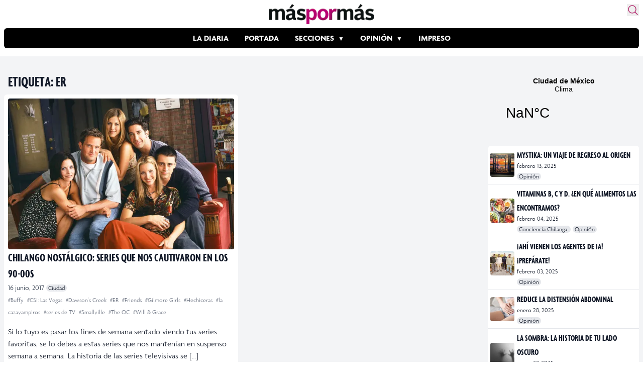

--- FILE ---
content_type: text/html; charset=utf-8
request_url: https://www.google.com/recaptcha/api2/aframe
body_size: 270
content:
<!DOCTYPE HTML><html><head><meta http-equiv="content-type" content="text/html; charset=UTF-8"></head><body><script nonce="K7fjEVAWfGIEuUFx_PvXow">/** Anti-fraud and anti-abuse applications only. See google.com/recaptcha */ try{var clients={'sodar':'https://pagead2.googlesyndication.com/pagead/sodar?'};window.addEventListener("message",function(a){try{if(a.source===window.parent){var b=JSON.parse(a.data);var c=clients[b['id']];if(c){var d=document.createElement('img');d.src=c+b['params']+'&rc='+(localStorage.getItem("rc::a")?sessionStorage.getItem("rc::b"):"");window.document.body.appendChild(d);sessionStorage.setItem("rc::e",parseInt(sessionStorage.getItem("rc::e")||0)+1);localStorage.setItem("rc::h",'1768678890456');}}}catch(b){}});window.parent.postMessage("_grecaptcha_ready", "*");}catch(b){}</script></body></html>